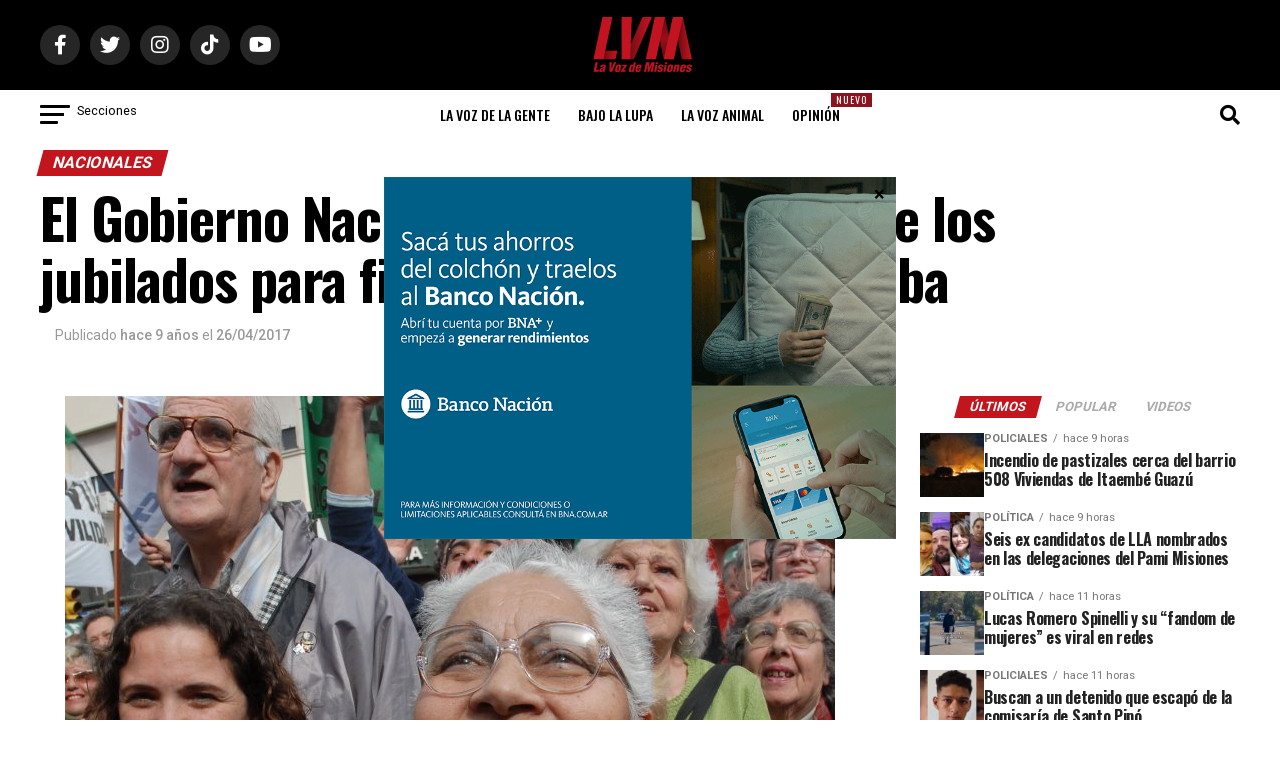

--- FILE ---
content_type: text/html; charset=utf-8
request_url: https://www.google.com/recaptcha/api2/aframe
body_size: 266
content:
<!DOCTYPE HTML><html><head><meta http-equiv="content-type" content="text/html; charset=UTF-8"></head><body><script nonce="XLcO4GNW1vori0u0e31t3g">/** Anti-fraud and anti-abuse applications only. See google.com/recaptcha */ try{var clients={'sodar':'https://pagead2.googlesyndication.com/pagead/sodar?'};window.addEventListener("message",function(a){try{if(a.source===window.parent){var b=JSON.parse(a.data);var c=clients[b['id']];if(c){var d=document.createElement('img');d.src=c+b['params']+'&rc='+(localStorage.getItem("rc::a")?sessionStorage.getItem("rc::b"):"");window.document.body.appendChild(d);sessionStorage.setItem("rc::e",parseInt(sessionStorage.getItem("rc::e")||0)+1);localStorage.setItem("rc::h",'1768896949124');}}}catch(b){}});window.parent.postMessage("_grecaptcha_ready", "*");}catch(b){}</script></body></html>

--- FILE ---
content_type: text/css
request_url: https://www.lavozdemisiones.com/wp-content/themes/zox-news-child/style.css?ver=2.4
body_size: 261
content:
/*
Theme Name: La Voz de Misiones
Theme URI: https://www.lavozdemisiones.com/
Template: zox-news
Author: Mauricio Gandolfo
Description: La Voz de Misiones, diario digital de noticias de Misiones, Argentina.
Tags: la voz de misiones, diario digital, noticias de misiones
Version: 2.4
Updated: 2023-04-12 20:06:00
Text Domain:  zox-news-child

*/

.mvp-nav-top-right {
    position: absolute;
    top: 0;
    bottom: 0;
    width: 300px;
    height: 100%;
}

@media screen and (max-width: 479px) {
    .mvp-nav-top-right {
        display: none !important;
    }
}

span.mvp-feat1-list-but {
    font-size: 15px;
}

img.ad-nota {
    display: block;
    margin-left: auto;
    margin-right: auto;
    width: 80%;
    padding: 1em;
}

/*Copiar url*/
.copi {
    width: 120px;
    margin: 40px auto;
    display: block;
    position: relative;
    height: 25px;
    line-height: 25px;
    text-align: center;
    text-decoration: none;
    padding: 9px;
    color: white;
    background: DarkSlateBlue;
    cursor: pointer;
}

.copi:hover {
    background: slateblue;
}

.copi:after {
    border-color: transparent transparent transparent DarkSlateBlue;
    border-style: solid;
    border-width: 22px;
    content: "";
    float: right;
    right: -44px;
    height: 0;
    position: absolute;
    top: 0;
    width: 0;
}

.copi:hover:after {
    border-color: transparent transparent transparent slateblue;
}



#mvp-foot-menu a {
  position: relative;
}

#mvp-foot-menu .nuevo {
    position: absolute;
    left: 50px;
    top: 10px;
    margin: -23px;
}

/* .avisos {
    padding: 1px;
    box-sizing: border-box;
    text-align: center;
    margin: 0 auto;
    display: block;
    /* background-color: #2e2673;
    width: 100%;
    position: fixed;
    bottom: 0px;
    left: auto;
    z-index: 100;
} */

.mvp-feat1-list-img {
    max-width: unset;
	background: transparent;
}